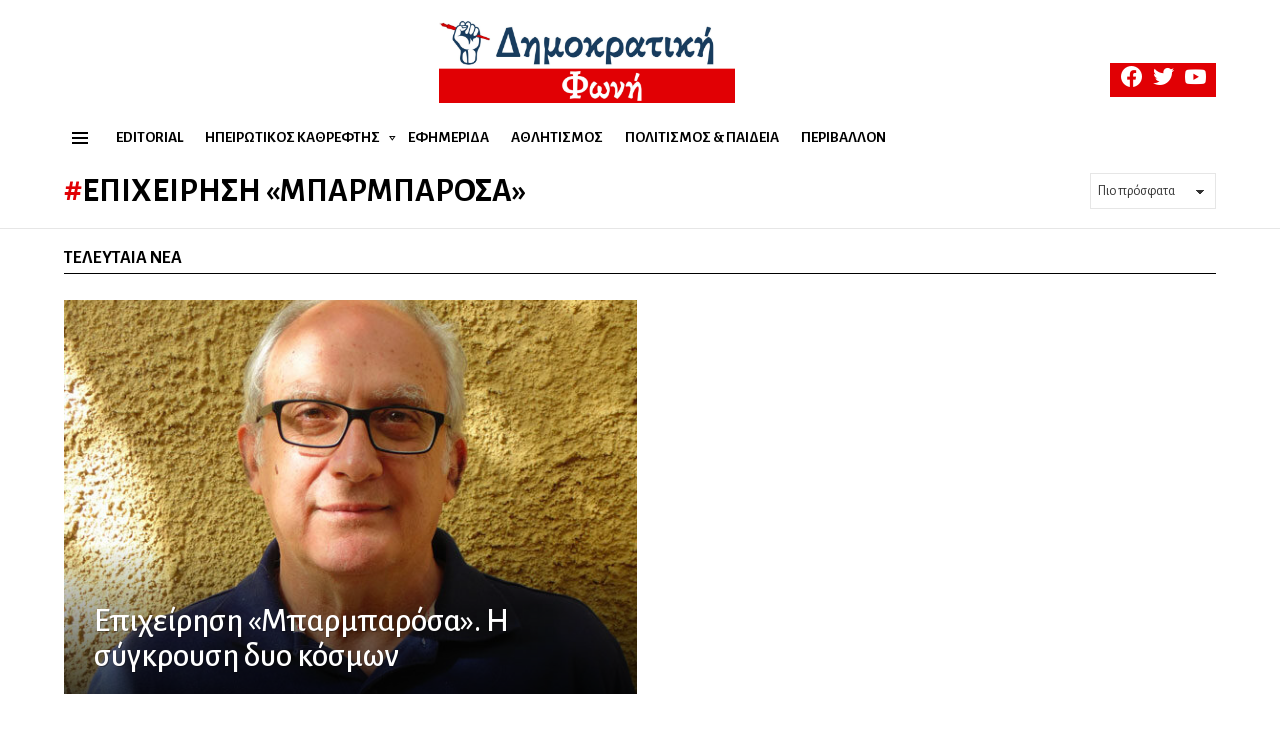

--- FILE ---
content_type: text/css
request_url: https://dimokratikifoni.gr/wp-content/themes/bimber-child-theme/style.css?ver=6.9
body_size: 1876
content:
/*
Theme Name:     Bimber Child Theme
Theme URI:      http://bimber.bringthepixel.com
Description:    Got questions? Visit our <a href="http://bringthepixel.com/support/">support forum</a>.
Author:         bring the pixel
Author URI:     http://www.bringthepixel.com/
Template:       bimber
Version:        1.0
Tags:           fluid-layout, custom-colors, custom-menu, featured-images, post-formats, theme-options, threaded-comments, translation-ready
*/

/* Place all your CSS modifications below */

/******************
** ASSET CLASSES **
******************/
.df-hide {
	display: none!important;
}

/************
** GENERAL **
************/
html body h1,
html body h2,
html body h3,
html body h4,
html body h5,
html body h6 {
	font-family: 'Alegreya Sans', sans-serif!important;
}
html body a {
	font-family: 'Alegreya Sans', sans-serif!important;
}
p {
	font-family: 'Alegreya Sans', sans-serif;
}
html body button {
	font-family: 'Alegreya Sans', sans-serif;
}
html body input {
	font-family: 'Alegreya Sans', sans-serif!important;
}
html body textarea {
    font-family: 'Alegreya Sans', sans-serif;
}
html body time {
    font-family: 'Alegreya Sans', sans-serif;
}
html body div {
    font-family: 'Alegreya Sans', sans-serif!important;
}
html body select {
    font-family: 'Alegreya Sans', sans-serif;
}
html body label {
	font-family: 'Alegreya Sans', sans-serif;
}


/***********
** HEADER **
***********/
/* ROW 1 - WILL NOT BE USED */
.g1-hb-row-1 {
	display: none;
}

/* ROW - 2 */
/* fix burger menu color */
.g1-hamburger {
	color: #000000!important;
}
@media only screen and (max-width: 1024px){
	.g1-hb-row-2 .g1-bin-2 picture img {
		height: 80px;
		width: auto;
	}
}

/* right section */
.g1-bin-3 .g1-socials-item-icon {
	font-size: 21px;
}

@media only screen and (min-width: 1025px){
	.g1-hb-row-2 .g1-bin-3 {
    	background-color: #e10004;
    	margin-top: 36px;
	}
}
.g1-hb-row-2 .g1-bin-3 > div {
	height: 34px;
}
.g1-hb-row-2 .g1-bin-3 ul {
	margin-left: 0!important;
	padding: 5px!important;
}

@media only screen and (max-width: 1024px){
	.g1-hamburger-icon {
		font-size: 2.5rem!important;
	}
}

/*********
** MENU **
*********/
.g1-hb-row .g1-primary-nav-menu > .menu-item > a {
	font-size: 1.1rem;
}
@media only screen and (max-width: 1024px){
	.g1-canvas-content .menu-item > a {
		font-size: 1.2rem;
	}
}

/*************
** HOMEPAGE **
*************/
@media only screen and (max-width: 1024px){
	#homepage-ipir-mirror .g1-collection-item.g1-collection-item-tile {
		margin-bottom: 25px;
	}
	#homepage-latest .g1-collection-item.g1-collection-item-tile {
		margin-bottom: 25px;
	}
}
@media only screen and (min-width: 1025px){
	#homepage-ipir-mirror .g1-collection-item.g1-collection-item-tile {
		margin-bottom: 25px;
	}
}

#homepage-weather-widget {
	margin: auto;
}
@media only screen and (max-width: 950px){
	#homepage-weather-heading,
	#homepage-weather-widget {
		display: none;
	}
}

#homepage-ipir-mirror {
	margin: 0 20px 50px 20px;
}
#homepage-latest-news h2.g1-title {
	color: #ffffff;
}
#homepage-latest-news .entry-date {
	color: #ffffff;
}

/**********************************
** STIRIKSTE TI DIMOKRATIKI FONI **
**********************************/
#stirikste-main-text {
	font-size: 1.3rem;
}

#stirikste-subtext h3 {
	font-size: 1.7rem;
}

.page-id-7009 .entry-featured-media {
	display: none;
}

/************
** CONTACT **
************/
.page-id-357 .entry-featured-media {
	display: none;
}

.contact-page-contact-info {
	background-color: #f9f9f9;
    width: fit-content;
    padding: 10px 20px 10px 20px;
    border-radius: 5px;
    box-shadow: 0 0 2px;
}
.contact-page-contact-info > div {
	font-family: 'Alegreya Sans', sans-serif;
}

/*************
** ARCHIVES **
*************/
.archive.category .g1-archive-filter {
	visibility: hidden;
}
.archive.category .g1-filter-tpl-inline {
	display: none;
}

@media only screen and (max-width: 767px){
	.archive.category header.page-header .g1-row-background {
		background-size: contain;
		border: 0;
	}
}

/****************
** SINGLE POST **
****************/
.single-post h1.entry-title {
	color: #1c3554;
}

.single-post .entry-featured-media img {
	height: 400px;
    object-fit: cover;
}
.single-post .wyr-reactions {
	display: none;
}

/* Editor info below thumbnail */
.single-post .editor-presentation {
	display: flex;
}
.single-post .editor-presentation .editor-image {
    flex: 30%;
    height: 180px;
    padding: 0 10px 0 10px;
    text-align: center;    
}
@media only screen and (max-width: 600px){
	.single-post .editor-presentation .editor-image {
		height: 150px;
	}
}
.single-post .editor-presentation .editor-image img {
    height: 100%;
    width: auto;
    object-fit: cover;
    border-radius: 50%;
}
.single-post .editor-presentation .editor-infotext {
	flex: 70%;
    height: 180px;
    background-color: #f9f9f9;
    border-radius: 5px;
    font-size: 1.4rem;
}
@media only screen and (max-width: 600px){
	.single-post .editor-presentation .editor-infotext {
		height: 150px;
	}
}
.single-post .editor-presentation .editor-infotext .editor-infotext-inner-container {
	padding: 10px;
}


.single-post .entry-content {
	font-size: 1.4rem;
}

/* Posts after main content */
.single-post .entry-after-content .g1-more-from .g1-collection .g1-collection-item img {
	height: 200px;
}

/* Sidebar ads */
.single-post .difo-ads {
	text-align: center;
	width: 360px;
	margin: auto;
}
@media only screen and (min-width: 801px) and (max-width: 1000px){
	.single-post .difo-ads {
		width: 200px;
	}
}

/***************
** NEWSLETTER **
***************/
.g1-slideup-newsletter,
.g1-newsletter-horizontal {
    background-color: #e10004;
}
.g1-slideup-newsletter .g1-mega.g1-mega-1st,
.g1-newsletter-horizontal .g1-mega.g1-mega-1st {
	color: #ffffff;
	font-family: 'Alegreya Sans', sans-serif;
}
.g1-slideup-newsletter .mc4wp-form .mc4wp-form-fields label,
.g1-newsletter-horizontal .mc4wp-form .mc4wp-form-fields label {
	color: #ffffff;
	font-family: 'Alegreya Sans', sans-serif;
}
.g1-slideup-newsletter .mc4wp-form .mcwp-signup,
.g1-newsletter-horizontal .mc4wp-form .mcwp-signup {
	margin-top: auto;
}
.g1-slideup-newsletter .mc4wp-form .g1-newsletter-privacy,
.g1-newsletter-horizontal .mc4wp-form .g1-newsletter-privacy {
	color: #ffffff;
	font-family: 'Alegreya Sans', sans-serif;
}

/* popups */
.g1-newsletter-cover:before {
	display: none;
}
.g1-newsletter-cover .g1-newsletter-cover-background {
    background-size: contain;
    background-repeat: no-repeat;
}

/***********
** FOOTER **
***********/
.footer-team h3,
.footer-team p {
	margin-bottom: 5px;
}